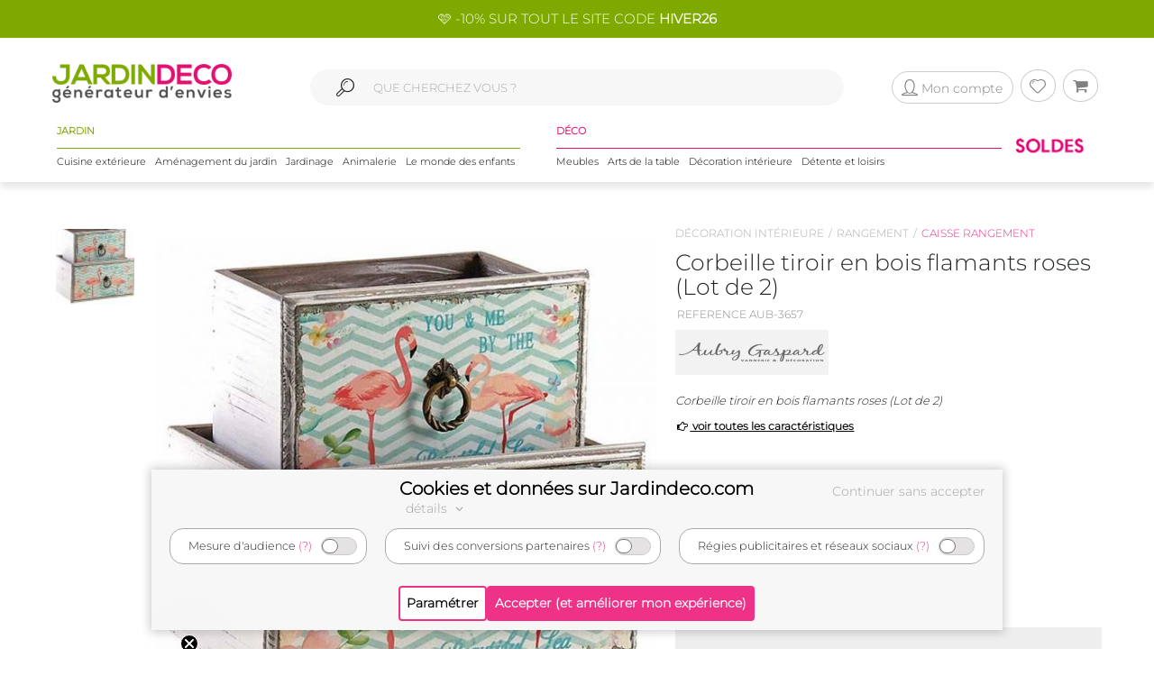

--- FILE ---
content_type: text/html; charset=UTF-8
request_url: https://www.jardindeco.com/corbeille-tiroir-en-bois-flamants-roses-lot-de-2--F-631,28925
body_size: 14497
content:
<!DOCTYPE HTML "http://www.w3.org/MarkUp/DTD/xhtml-rdfa-1.dtd">
<html class="no-js" >
<head>
	<style>img { visibility:hidden } .owl-item, .single_item {	max-width:250px; max-height:250px; visibility:hidden; }</style>
	<meta http-equiv="Content-Type" content="text/html; charset=utf-8" />
	<meta http-equiv="Content-Language" content="fr" />
	<link href="https://plus.google.com/+Jardindeco-boutique" rel="publisher" />
	
  
	<link rel="dns-prefetch" href="//fonts.gstatic.com"><link href="//fonts.gstatic.com" rel="preconnect" crossorigin><meta http-equiv="x-ua-compatible" content="ie=edge"><meta name="viewport" content="width=device-width, initial-scale=1.0, minimum-scale=1.0"><link rel="shortcut icon" type="image/x-icon" href="/assets/img/logoUrl.png"><title>Corbeille tiroir en bois flamants roses (lot de 2)</title><script type="application/ld+json">
		{
		 "@context": "http://schema.org",
		 "@type": "BreadcrumbList",
		 "itemListElement":
		 [
		   {
			   "@type": "ListItem",
			   "position": 1,
			   "item":
			   {
				"@id": "/decoration-interieure-C1-191",
				"name": "Décoration intérieure"
				}
		   },{
			   "@type": "ListItem",
			   "position": 2,
			   "item":
			   {
				"@id": "/rangement-C2-278",
				"name": "Rangement"
				}
		   },{
			   "@type": "ListItem",
			   "position": 3,
			   "item":
			   {
				"@id": "/caisse-rangement-C3-631",
				"name": "Caisse rangement"
				}
		   } 
		 ]
		}
		</script>
		
<link rel="canonical" href="https://www.jardindeco.com/corbeille-tiroir-en-bois-flamants-roses-lot-de-2--F-631,28925" />
<script type="application/ld+json">
{
  "@context": "http://schema.org",
  "@type": "Product",
  "name": "Corbeille tiroir en bois flamants roses (Lot de 2)",
  "offers": {
	"@type": "Offer",
    "priceCurrency": "EUR",
    "price": "25.90", 
    "itemCondition": "http://schema.org/NewCondition",
	"availability": "http://schema.org/OutOfStock"
  },
   "description": "Corbeille tiroir en bois flamants roses (Lot de 2)",   
   "brand": "AUBRY GASPARD", 
   "image": "https://www.jardindeco.com/data/img/produits/full/Corbeille-tiroir-bois-flamants-roses-Lot-blanc.jpg", 
   "gtin13": "3238920797053", 
  
  "sku": "28925" 
}
</script>

								<meta property="og:locale" content="fr-FR"/>
								<meta property="og:image" content="https://www.jardindeco.com/data/img/produits/thumbs/400_400_wbg/Corbeille-tiroir-bois-flamants-roses-Lot-blanc.jpg" />
								<meta property="og:title" content=""/>
								<meta property="fb:app_id" content="484401955886777"/>
								<meta property="og:site_name" content="Jardindeco.com"/>
<meta name="description" content="Pour seulement 25.90 € livré en 2 jours. Caisse rangement > Corbeille tiroir en bois flamants roses (lot de 2) sur Jardindeco.com" />
<link rel="stylesheet" href="/assets/css/styles.css?v=23" type="text/css">
<link rel="stylesheet" href="/assets/css/photoswipe/photoswipe.css?v=2" type="text/css">
<script type="text/javascript"  src="/assets/js/jd/site/fiche.js?v=16"></script>
<script type="text/javascript"  src="/assets/js/template/photoswipe.min.js"></script>

	<!--[if lte IE 9]>
		<script src="https://oss.maxcdn.com/libs/html5shiv/3.7.0/html5shiv.js"></script>
		<script src="https://oss.maxcdn.com/libs/respond.js/1.4.2/respond.min.js"></script> 
		<![endif]-->
		<!--[if lte IE 11]>
		<script src="https://cdn.jsdelivr.net/npm/css-vars-ponyfill@2"></script>
		<![endif]-->
		
		<script type="application/ld+json">
			[
			{
				"@context": "http://schema.org",
				"@type": "WebSite",
				"url": "https://www.jardindeco.com",
				"potentialAction": {
					"@type": "SearchAction",
					"target": "https://www.jardindeco.com/Recherche/{search_term_string}",
					"query-input": "required name=search_term_string"
				}
			},
			{
				"@context": "http://schema.org",
				"@type": "Organization",
				"url": "https://www.jardindeco.com",
				"contactPoint": [
				{ "@type": "ContactPoint",
				"telephone": "+33-9-75-17-17-39",
				"contactType": "customer service"
			}
			],
			"logo": "http://www.jardindeco.com/assets/img/logo_square.png"
		},
		{
			"@context": "http://schema.org",
			"@type": "Person",
			"name": "Jardindeco",
			"url": "https://www.jardindeco.com",
			"sameAs": [
			"https://www.facebook.com/Jardindeco/",
			"https://www.pinterest.fr/jardindeco/",
			"https://www.instagram.com/jardindeco/",
			"https://www.youtube.com/user/JardindecoCom"
			]
		}
		]
	</script> 
	<!-- Start of jardindeco Zendesk Widget script -->

	<!-- End of jardindeco Zendesk Widget script -->
	<script async type="text/javascript" src="https://static.klaviyo.com/onsite/js/klaviyo.js?company_id=WdbnKx"></script>
</head>
<body class="fiche_page">
	<div id="fixbounce" class="fixbounce">
		<div class="header">
    <div class="header-promot">
        <p><a class="nolinkdeco hovergrey mr-1" href="/Reduction-Code-Promo-Jardindeco-LP-114?widget=mea-offres-en-cours" >🩷 -10% SUR TOUT LE SITE CODE <b>HIVER26</b></a></p>
    </div>

    <div class="container">
        <div class="main-menu row align-items-center">
            <div class="order-xl-1 col-xl-3 col-xs-7 col-6">
                <div class="header-btns pt2 show-xl justify-content-start">
                    <i class="icon icon-menu-1 mobilemenuopener show-xl"></i>
					
						<a class="jd-logo" href="/">
							<img class="show-xs" src="/assets/img/jardindeco-logo-new.png" alt="Jardindeco"/>
						</a>
						<a class="jd-logo" href="/">
							<img class="hidden-xs" src="/assets/img/jardindeco-logo-new.png"/>
						</a>
					
                </div>
				<div class="foldable-logo hidden-xl">
					<i class="icon-menu-1"></i> 
					<i class="icon-cancel"></i>
					<a class="jd-logo" href="/">
						<div class="jd-logo-wrapper">
							<img class="folded" src="/assets/img/jardindeco-logo-new.png"/>
						</div>
					</a>
				</div>
            </div>
            <div class="order-xl-3 col-xl-3 col-xs-5 col-6 right-part">
                <div class="header-btns txt-r justify-content-end"> 
					<div class="account-btn">
						<a href="/MonCompte" rel="nofollow">
							<i class="btn btncompte icon-user circled-gray"><p>Mon compte</p> </i>
						
						</a>
						<span id="userlgpopupzone">
							<div class="cart-sub"> 
	<div class="login-widget">
		<div class="login-header">Se connecter</div>
		<div class="login-message">Connectez-vous pour suivre vos commandes</div>
		
		<form action="#">
			<fieldset>
				<span>Email *</span>
				<input id="popuplogin-email" type="text" style="width:100%">
			</fieldset>
			<fieldset>
				<span>Mot de passe *</span>
				<input id="popuplogin-pass" type="password" style="width:100%">
			</fieldset>
		</form> 
	</div>
	<div class="btn-mini-cart inline-lists">
		<a href="#" onclick="jdly.doLogin($('#popuplogin-email').val(), $('#popuplogin-pass').val(),doLoginSuccess, doLoginFail); return false;" class="" title="Connection">
			<div class="button-div gray-dark">Se connecter</div>
		</a>
		<a href="/MonCompte?createaccount=step1" title="S'inscrire">
			<div class="button-div gray-dark">
				S'inscrire
			</div>
		</a>
	</div>
</div>

<script> 
	
	function doLoginSuccess(htmlreplacement, isAdmin) {
		$('#userlgpopupzone').html(htmlreplacement);
		if (isAdmin) {
			jdly.reloadUrlWithParams(window.location.pathname);
		}
	}
	
	function doLoginFail() {
		jModal.alert("Mauvais email ou mot de passe", function() { 
			jdly.reloadUrlWithParams('/MonCompte');
		});
	}
	
</script> 
						</span>
					</div>
					<div class="wish-btn">
						<a href="/MaListeDeSouhaits" rel="nofollow">
							 <i class="btn icon-heart circled-gray"></i> 
						</a> 						
					</div>
					<div class="cart-btn">
						<a href="/Panier" rel="nofollow">  
							<i class="btn icon-basket circled-gray"></i>  
							  
							<div class="hide cart-count txt-c "> 
								<strong id="minicart-totalqty">0</strong> 
							</div>
							
						</a> 
						<div class="cart-sub">
							<div class="all_carts_item">
								  
							</div>
							<div class="minicart_total_checkout">                                        
								Total commande<span><span class="amount" id="minicart-totalarticles">0</span><span class="amount"> €</span></span>     
							</div>
							<div class="minicart_total_checkout shipping-charge"> 
								<span><span style="text-align:right; font-size:1em">+ Port <span id="minicart-fdp">0 €</span></span></span>                         
							</div>
							<div class="btn-mini-cart inline-lists">
								<a class="" href="/Panier">
									<div class="button-div gray">
										Voir mon panier
									</div>
								</a>
								<!-- <a title="Checkout" class="" href="/Connexion"> -->
								<a title="Checkout" class="" href="/Connexion">
									<div class="button-div gray-dark">
										Commander
									</div>
								</a>
							</div>
						</div>						
					</div>
                </div>
            </div>
			<div class="mobile-search order-xl-2 col-xl-6 col-12"> 
				<!-- <i class="icon-search"> </i> -->
				<i class="icon-search"> </i> 
				<input id="inpsearchmobile" autocomplete="off" type="text"
				placeholder="" />
			</div>
        </div>
		<div class="category-menu row justify-content-around hidden-xl">
			<!-- MENU SOLDES HIVER -->

			 <!-- <div class="menu-spe col-auto menu-spe__op-spe menu-spe--soldes-hiver" style="padding : 0;">

				<a class="mainmenu-spe " href="/Evenements/1-soldes?utm_source=site&utm_medium=visio&utm_campaign=ev24-6"><img src="/data/img/categories/menu/bouton-soldes-hiver-2024.png" alt="Soldes d'hiver 2024" /></a>
			</div>  -->
			<!-- MENU SOLDES HIVER -->
			<!-- MENU SOLDES ÉTÉ -->
			<!--<div class="menu-spe col-auto menu-spe__op-spe menu-spe--soldes-été">
				<a class="mainmenu-spe " href="/Evenements/1-soldes?utm_source=site&utm_medium=visio&utm_campaign=ev23-19"><img src="/data/img/categories/menu/bouton-soldes-hiver-2023-ete.png" alt="Soldes d'été 2023" /></a>
			</div>-->
			<!-- MENU SOLDES ÉTÉ -->
			<!-- MENU MOIS DES BONNES AFFAIRES -->
			 <!-- <div class="menu-spe col-auto menu-spe__op-spe menu-spe__10">
				<a class="mainmenu-spe mainmenu-spe-start" href="/Evenements/136-black-friday-week-sur-jardindeco?utm_source=site&utm_medium=visio&utm_campaign=ev23-32"><img src="/data/img/categories/menu/bouton-black-friday-menu.png" alt="Le mois des bonnes affaires" /></a>
			</div> -->
			<!-- MENU MOIS DES BONNES AFFAIRES -->
			<div class="jardinpart">
				<div class="titlepart">
					<span>JARDIN</span>
				</div>

				<div class="menus">	
					<div class="menu-c1 col-auto">
						<a class="mainmenu-c1" c1id="3" href="/cuisine-exterieure-C1-3">Cuisine extérieure</a>
					</div>
					<div class="menu-c1 col-auto">
						<a class="mainmenu-c1" c1id="5" href="/amenagement-jardin-C1-5">Aménagement du jardin</a>				
					</div>
					<div class="menu-c1 col-auto">
						<a class="mainmenu-c1" c1id="109"  href="/jardinage-C1-109">Jardinage</a>				
					</div>
					<div class="menu-c1 col-auto">
						<a class="mainmenu-c1" c1id="234"  href="/animalerie-C1-234">Animalerie</a> 				
					</div>
					<div class="menu-c1 col-auto">
						<a class="mainmenu-c1" c1id="276"  href="/le-monde-des-enfants-C1-276">Le monde des enfants</a>
					</div>
				</div>
			</div>
			<div class="decopart">
				<div class="titlepart">
					<span>DÉCO</span>
				</div>
				<div class="menus">	
					<div class="menu-c1 col-auto">
						<a class="mainmenu-c1" c1id="76"  href="/meubles-C1-76">Meubles</a>				
					</div>
					<div class="menu-c1 col-auto">
						<a class="mainmenu-c1" c1id="162"  href="/arts-de-la-table-C1-162">Arts de la table</a>				
					</div>
					<div class="menu-c1 col-auto">
						<a class="mainmenu-c1" c1id="191"  href="/decoration-interieure-C1-191">Décoration intérieure</a>				
					</div>
					<div class="menu-c1 col-auto">
						<a class="mainmenu-c1" c1id="214"  href="/detente-et-loisirs-C1-214">Détente et loisirs</a>				
					</div>
				</div>
			</div>
			<!-- VENTES FLASH 
				# 1 elements mettre le menu-spe__20
				# 2 elements mettre le menu-spe__10
			-->
			
			<!-- <div class="menu-spe col-auto menu-spe__20 menu-spe__end hidden-xxl">
				<img src="/assets/img/icones/menu/chrono.png" alt="ventes flash" />
				
					<a class="mainmenu-spe mainmenu-spe__end" href="/Ventes-Flash"><span> Ventes Flash </span><br> (Jusqu'à -50%)</span></a>
				
			</div> -->
			<!-- <div class="menu-spe col-auto menu-spe__10 menu-spe__end hidden-xxl"> 
				<img src="/assets/img/icones/menu/chrono.png" alt="ventes flash" />				
				<a class="mainmenu-spe mainmenu-spe__end" href="/Ventes-Flash?widget=mea-ventes-flash"><span> Ventes Flash </span><br> (Jusqu'à -50%)</span></a>				
			</div> -->
			<!-- <div class="menu-spe col-auto menu-spe__op-spe menu-spe--black-friday menu-spe--noel">
				<a class="mainmenu-spe " href="/Evenements/136-black-friday-week-sur-jardindeco?widget=mea-black-Friday"><img src="/assets/img/icones/menu/bouton-black-friday-25.webp" alt="Black Friday Week" /></a>
			</div> -->
			<!-- MENU NOËL -->
			<!-- <div class="menu-spe col-auto menu-spe__op-spe menu-spe--noel">
				<a class="mainmenu-spe " href="/liste-de-noel-toutes-nos-idees-cadeaux-C1-725?utm_source=site&utm_medium=mea-menu&utm_campaign=ev24-36"><img src="/data/img/categories/menu/bouton-noel-menu-24.png" alt="Noël 2024" /></a>
			</div> -->
			<!-- MENU NOËL -->
			 <!-- MENU SOLDES HIVER
			 <div class="menu-spe col-auto menu-spe__op-spe menu-spe--soldes-hiver" style="padding : 0;">
				<a class="mainmenu-spe " href="/Evenements/1-soldes?widget=mea-soldes"><img src="/data/img/categories/menu/bouton-soldes-ete-menu-25.png" alt="Soldes d'été 2025" style="height: 40px;" /></a>
			</div> -->
			<!-- MENU SOLDES HIVER -->
			 <!-- MENU SOLDES HIVER 2026 -->
			 <div class="menu-spe col-auto menu-spe__op-spe menu-spe--soldes-hiver" style="padding : 0;">
				<a class="mainmenu-spe " href="/Evenements/1-soldes?widget=mea-soldes"><img src="/data/img/categories/menu/bouton-soldes-hiver-menu-26.png" alt="Soldes d'hiver 2026" style="height: 40px;" /></a>
			</div>
			<!-- MENU SOLDES HIVER 2026 -->

			<div class="mainmenu_subpanel" id="mainmenu_subpanel">
				<div id="mainmenu_subpanel_colleft">
				</div>
				<div id="mainmenu_subpanel_colright">
				</div>
				
				<div id="mainmenu_subpanel_img">
				</div>
			</div>
		</div>
    </div>
</div>
<div class="header__shadow"></div> 
		<span id="mc_page"> 	<script>
		window.globalvars = window.globalvars || {};
		window.globalvars.ficheprod = 28925;
	</script>
  
	<!--PRODUCT CATEGORY START -->
	 <div class="blog_right_sidebar_area product_category product_left">
		<div class="container">
			<!--<div class="row">
				<div class="col-lg-12 col-md-12 col-sm-12 " style="text-align:right;margin-bottom:10px;"> 
					
				</div>
			</div>-->
			<div class="row">
					<div class="col-lg-12 col-md-12 col-sm-12 ">						
						<div class="row product_gallery_img">
							<div class="col-lg-7 col-md-7 ">
								<div class="breadcrumbprod flatbread show-md pb20">
									<a style="display:inline;" href="/decoration-interieure-C1-191">Décoration intérieure</a><a style="display:inline;" href="/rangement-C2-278">Rangement</a><a class="active" style="display:inline;" href="/caisse-rangement-C3-631">Caisse rangement</a>
								</div>  
									<div class="row">
	<div class="col-lg-2 col-md-2 " id="thumbgallery" > 
		 <div class="thumbgallerydiv">
			 <div  class="divlessthumbs divopacity hide "  style="top:0px;"></div>
			 <div class="divlessthumbs hide  divarrow divarrowup" style="top:0px;"><i class="icon-up-dir"></i></div>
			  
			 <div class="thumbscontainer"><div class="thumbnail-gallery__thumbnail-wrapper">
    <img class="select thumbfiche   active  " idx="0"  src="/data/img/produits/thumbs/90_78_wbg/Corbeille-tiroir-bois-flamants-roses-Lot-blanc.jpg" bigw="850" bigh="801" bigsrc="/data/img/produits/full/Corbeille-tiroir-bois-flamants-roses-Lot-blanc.jpg" alt="Corbeille tiroir en bois flamants roses (Lot de 2)"/>
</div></div>
			
			<div  class="divmorethumbs hide divopacity"  style="bottom:0px;"></div>
			<div class="divmorethumbs hide  divarrow divarrowdown" style="bottom:0px;"><i class="icon-down-dir"></i></div>	 
		 </div>
	</div>
	<div class="col-lg-10 col-md-10" style="text-align:center" id="gallery_imgs" >
		<img onclick="fichePhotosFS(0);" class="bigficheimg " src="/data/img/produits/thumbs/600_600_wbg/Corbeille-tiroir-bois-flamants-roses-Lot-blanc.jpg" alt="Corbeille tiroir en bois flamants roses (Lot de 2)" /> 
	</div>
</div>
									   	<div class="social_icons">
                                            <div class="row">
                                                <div class="col-sm-5 col-4 txt-c">  
													<ul>
														<li class="meta-author sifdin"><a href="#" class="nolinkdeco" onclick="jdly.addToWishlist(28925, this); return false;"><i  class="icon-heart-o padd" ></i><span class="lblfavoris hidden-xs">Ajouter aux favoris<span></a></li>
														<li class="hidden-xs meta-author" style="visibility:hidden"><a href="mailto:?&subject=&body=Corbeille+tiroir+en+bois+flamants+roses+%28Lot+de+2%29+sur+jardindeco.com" class="nolinkdeco"> <i class="icon-mail  padd"></i><span class="lblfavoris">Envoyer a un ami</span></a></li>
													</ul>
                                                </div>
                                                <div class="col-sm-7 col-8 txt-r">
                                                    <a target="_blank" rel="nofollow" href="https://www.facebook.com/dialog/feed?app_id=484401955886777&link=https%3A%2F%2Fwww.jardindeco.com%2Fcorbeille-tiroir-en-bois-flamants-roses-lot-de-2--F-631%2C28925&picture=https%3A%2F%2Fwww.jardindeco.com%2Fdata%2Fimg%2Fproduits%2Ffull%2FCorbeille-tiroir-bois-flamants-roses-Lot-blanc.jpg&name=Corbeille+tiroir+en+bois+flamants+roses+%28Lot+de+2%29+sur+jardindeco.com&caption=&description=&redirect_uri=https%3A%2F%2Fwww.jardindeco.com%2Fcorbeille-tiroir-en-bois-flamants-roses-lot-de-2--F-631%2C28925"><i class="icon-facebook"></i></a>
                                                    <a  target="_blank" rel="nofollow noopener" href="https://twitter.com/intent/tweet/?url=https%3A%2F%2Fwww.jardindeco.com%2Fcorbeille-tiroir-en-bois-flamants-roses-lot-de-2--F-631%2C28925&text=Corbeille+tiroir+en+bois+flamants+roses+%28Lot+de+2%29+sur+jardindeco.com&via=jardindeco"><i class="icon-twitter"></i></a>
                                                    <a target="_blank" rel="nofollow noopener" href="https://www.pinterest.com/pin/create/bookmarklet/?url=https%3A%2F%2Fwww.jardindeco.com%2Fcorbeille-tiroir-en-bois-flamants-roses-lot-de-2--F-631%2C28925&media=https%3A%2F%2Fwww.jardindeco.com%2Fdata%2Fimg%2Fproduits%2Ffull%2FCorbeille-tiroir-bois-flamants-roses-Lot-blanc.jpg&is_video=false&description=Corbeille+tiroir+en+bois+flamants+roses+%28Lot+de+2%29+sur+jardindeco.com"><i class="icon-pinterest-circled"></i></a>
                                                  </div>
                                            </div>
										</div>
										
								</div>	
								<div class="col-lg-5 col-md-5 ">
									<div class="breadcrumbprod flatbread hidden-md">
										<a style="display:inline;" href="/decoration-interieure-C1-191">Décoration intérieure</a><a style="display:inline;" href="/rangement-C2-278">Rangement</a><a class="active" style="display:inline;" href="/caisse-rangement-C3-631">Caisse rangement</a>
									</div>
					
									<div class="product_info product_info_fiche_prod">  
										<div class="info">
											<h1><p class="name" id="fnom">Corbeille tiroir en bois flamants roses (Lot de 2)</p></h1>
											<p class="nameref" id="fref">REFERENCE AUB-3657</p>
											<div class="marque__logo marque__logo--fiche-produit mt10 mb10">
    <a href="/Marques/4-Aubry-Gaspard">
        <img alt="AUBRY GASPARD marque en vente sur Jardindeco, spécialiste de la déco du jardin !" src="/data/img/fournisseurs/thumbs/170_85_png/logo-aubry-gaspard-1.png">  &nbsp;
    </a>
</div>
											<div class="namem" id="fdesccourte">Corbeille tiroir en bois flamants roses (Lot de 2)</div>
											<a class="caracteristics-anchor" href="#tab_caracs"><i class="icon-right-hand"></i> voir toutes les caractéristiques</a>
											<div class="rating_wrapper" style="">
											 <p>
												<a href="#avis" style="text-decoration:none"></a> <a href="#avis"><span class="prodratinginfos"></span></a>
											 </p>
											</div>
											<div class="tags_wrapper"><div class="fiche__tag tag-vignette-lightgrey">
    Épuisé
</div><div class="fiche__tag tag-vignette-grey">
    Lot de 2
</div></div>
											<div class="fiche__prices">
												<div id="fprixbarre" class="prix-barre"></div> 
												<div class="pricefiche">
													<div class="amount " id="fprixttc">25,90 €</div>
													<div id="fecotaxe" class="hide ecotaxe">dont  € d'écotaxe</div>
													
												</div>
												<div id="deee" class="hide deee">Montant HT DEEE :   €</div>
											</div>
											<div class="economie hide">Vous réalisez une économie de <span id="montanteconomie"></span> €</div>
									   </div>
									   <div  class="info">
											
									   </div>
									   
									   <div class="sort_section  "> 
											<div class="quantity">
												<span  style="display:none" id="qty_fichepro_addpan_container" >
													<input   autocomplete="off" type="text" size="8"  min="1" max="1" autocomplete="off" id="qty_fichepro_addpan" class="input-text qty text" title="Qty" value="1">
												</span>
												<div class="submit_crt">
													<input id="uptcartbtn" type="submit" data-fid="28925" class="update_cart resa_epuise" value="Etre averti du réassort" onclick="var qty=$('#qty_fichepro_addpan').val(); $(this).hasClass('resa_epuise') ? jdly.reservation($(this).data('fid'), this) : cart.addProduct($(this).data('fid'), qty, this); return false;">
												</div>
											</div>
										</div>
										
										<div class="options__link    hide "> 
											<div class="options__label">Vendu en option de</div>
											<div class="options__main-product-link">
												
											</div>
										</div>

										<div class="jardindeco_stat_icons">
                                            
											<!-- ********   icons added here   ******** -->
											<div class="row roundtagswrapper" style="padding: 0 20px; margin-top: -10px;">
												
											</div>

										</div>
										
										<div class="product_infosliv" id="finfoslivraisons">
											
										</div>
										
								    </div>
							    </div>	
								</script><div class="socialez-carrousel-widget" socialez-product-id="AUB-3657" socialez-max-vignette="10" ></div>
						</div>
						<div class="row">
							 <!--PRODUCT TAB COLLECTION AREA   START -->
<div class="tab_collection_area product_tab  ">
	<div class='tab-container maintabcontainer'>
	<div class="anchor-tag" id="tab_caracs"></div>
	 <ul class="etabs ">
		<li class='tab4 fichetabs active'>
<h2 style="display: inline;">
 Caractéristiques
</h2>
</li> 
	 </ul>
	 <div class='panel-container'> 
		<div class="pctc" >	
			<div class="tbl_caracs"><div class="tbl_caracs_trth"><div class="tbl_caracs_th" colspan="2">Aspect</div></div><div class="tbl_caracs_tr"><div class="tbl_caracs_td tbl_caracs_tdlbl">Finitions</div><div class="tbl_caracs_td tbl_caracs_tdval">Effet vieilli</div></div><div class="tbl_caracs_tr"><div class="tbl_caracs_td tbl_caracs_tdlbl">Matériau principal</div><div class="tbl_caracs_td tbl_caracs_tdval">Bois</div></div><div class="tbl_caracs_tr"><div class="tbl_caracs_td tbl_caracs_tdlbl">Matériaux secondaires</div><div class="tbl_caracs_td tbl_caracs_tdval"><ul><li>Plastique (doublure)</li><li>Métal (poignées)</li></ul></div></div><div class="tbl_caracs_trth"><div class="tbl_caracs_th" colspan="2">Dimensions</div></div><div class="tbl_caracs_tr"><div class="tbl_caracs_td tbl_caracs_tdlbl">Dimensions du petit modèle</div><div class="tbl_caracs_td tbl_caracs_tdval">24 x 15 x 14.5 (L x P x H)</div></div><div class="tbl_caracs_tr"><div class="tbl_caracs_td tbl_caracs_tdlbl">Hauteur (en cm)</div><div class="tbl_caracs_td tbl_caracs_tdval">16</div></div><div class="tbl_caracs_tr"><div class="tbl_caracs_td tbl_caracs_tdlbl">Longueur (en cm)</div><div class="tbl_caracs_td tbl_caracs_tdval">29</div></div><div class="tbl_caracs_tr"><div class="tbl_caracs_td tbl_caracs_tdlbl">Profondeur (en cm)</div><div class="tbl_caracs_td tbl_caracs_tdval">20</div></div><div class="tbl_caracs_trth"><div class="tbl_caracs_th" colspan="2">Autres caractéristiques</div></div><div class="tbl_caracs_tr"><div class="tbl_caracs_td tbl_caracs_tdlbl">Composition</div><div class="tbl_caracs_td tbl_caracs_tdval">Lot de 2 corbeilles tiroirs de tailles différentes</div></div><div class="tbl_caracs_tr"><div class="tbl_caracs_td tbl_caracs_tdlbl">Poids (en kg)</div><div class="tbl_caracs_td tbl_caracs_tdval">1,14</div></div><div class="tbl_caracs_trth"><div class="tbl_caracs_th" colspan="2">Garantie</div></div><div class="tbl_caracs_tr"><div class="tbl_caracs_td tbl_caracs_tdlbl">Durée (année) </div><div class="tbl_caracs_td tbl_caracs_tdval">2 ans</div></div></div> 
		</div> 
	 </div>
</div><div class='tab-container collapse__tab maintabcontainer tabdescription'>
	<div class="anchor-tag" id="description"></div>
	 <ul class="etabs ">
		<li class='tab4 fichetabs active'>
<h2 style="display: inline;">
 Description
</h2>
</li> 
	 </ul>
	 <div class="collapse__button">
		<i class="icon-eye"></i>
		<div class="collapse__label">
			Cliquez pour voir
		</div>
	 </div>
	 <div class='panel-container'> 
		<div class="pctc hide" >	
			<div class="descriptionhtmllongue">Un air vintage s&rsquo;invite chez vous avec ces corbeilles tiroir en bois flamants roses. Plac&eacute;es sur des &eacute;tag&egrave;res ou &agrave; m&ecirc;me le sol, elles accueilleront toutes vos affaires. Qui plus est, une poign&eacute;e en m&eacute;tal vous permet de les tirer ais&eacute;ment vers vous. Fabriqu&eacute;es en bois avec une doublure en plastique, elles sont tr&egrave;s robustes.</div> 
		</div> 
	 </div>
</div><div class='tab-container '>
	<div class="anchor-tag" id="prod_associes"></div>
	 <ul class="etabs ">
		<li class='tab4 fichetabs active'>
<h2 style="display: inline;">
 Produits associés
</h2>
</li> 
	 </ul>
	 <div class='panel-container'> 
		<div class="pctc" >	
			 
		</div> 
	 </div>
</div>
</div>
<!--PRODUCT TAB COLLECTION AREA  END -->
						</div>
				   </div>	
			</div>	
	    </div>	
	</div>	
	<div class="new-collasion_area">
	<div class="container">
		<div class="row row-eq-height">
			<div class="col-lg-12 col-md-12 col-sm-12">
				<div> 
					<div class="widget__wrapper admin-widget__editable widget__wrapper--crossell4" data-widgetID="3" data-configID="9">
    <!--TAB COLLECTION AREA  START -->
<div class="tab_collection_area mt10 mb10">
	<div class="container">
		<div class="row">
			<div class="col-lg-12 col-md-12 col-sm-12">
				<div class='tab-container'>
					 <ul class='etabs' style="text-align: center;">
					   <li class='tab hide '><a href="#" style="">noproduct <span class="hidden-xs">|</span><span class="titleexpand"></span></a><p class="smalltitle hidden-xs"></p></li>

					 </ul>

					 <div class='panel-container'>
						<!-- first_collection -->
						  <div>	
								<div class = 'short-width-slider'>
									<div class="slider1"> 
										
									</div>
								</div>
						  </div>
					 </div>
				</div>
			</div>
		</div>
	</div>
</div>
<!--TAB COLLECTION AREA  END -->
</div>
				</div> 
				<div>
					<div class="widget__wrapper admin-widget__editable widget__wrapper--crossell4" data-widgetID="3" data-configID="10">
    <!--TAB COLLECTION AREA  START -->
<div class="tab_collection_area mt10 mb10">
	<div class="container">
		<div class="row">
			<div class="col-lg-12 col-md-12 col-sm-12">
				<div class='tab-container'>
					 <ul class='etabs' style="text-align: center;">
					   <li class='tab tab3 '><a href="#" style="pointer-events: none;cursor:default;">Produits similaires <span class="hidden-xs">|</span><span class="titleexpand">Ces produits pourraient vous intéresser</span></a><p class="smalltitle hidden-xs"></p></li>

					 </ul>

					 <div class='panel-container'>
						<!-- first_collection -->
						  <div>	
								<div class = 'short-width-slider'>
									<div class="slider1"> 
										<div class="miniprod" fid="23464" > 
	<div class="single_item"> 
		<div class="item indexitem">  
			<a href="/caisse-de-rangement-en-bois-avec-ardoise-39-x-29-x-20-cm-F-0,23464?widget=all-similar">
				
				<div class="product_img">
					<img class="imgfirst" src="/data/img/produits/thumbs/400_310_wbg/Caisse-rangement-bois-ardoise-Longueur-02.jpg"  onerror="this.src='/assets/img/jd_missing.jpg'" alt="Caisse de rangement en bois avec ardoise (39 x 29 x 20 cm)" >
					 <img class="imgscnd" src="/data/img/produits/thumbs/400_310_wbg/Caisse-rangement-bois-ardoise-Longueur-blanc.jpg"  onerror="this.src='/assets/img/jd_missing.jpg'" alt="Caisse de rangement en bois avec ardoise (39 x 29 x 20 cm)"> 
					 					<!-- <img src="/data/img/produits/thumbs/400_310_wbg/" onerror="this.src='/assets/img/jd_missing.jpg'" alt="Caisse de rangement en bois avec ardoise (39 x 29 x 20 cm)" width="282" height="219" /> -->
					<div class="taghorizontal tag-vignette-orange  ">-35%</div>

				</div>  
			</a>
		</div> 
		<!-- product info -->
		<div class="info" style="text-align:center">
			
			<p class="name line-clamp"><a href="/caisse-de-rangement-en-bois-avec-ardoise-39-x-29-x-20-cm-F-0,23464?widget=all-similar">Caisse de rangement en bois avec ardoise (39 x 29 x 20 cm)</a></p>
			
			<div class="old-price">
    <span class="amount nrb">29,90 €</span>
</div>
			<span class="price pricenearstars"><span class="amount">19,44 €</span></span> 
			   
  <span class="stars starssmall">
	<span class="star  on    half "></span>
	<span class="star  on    half "></span>
	<span class="star  on    half "></span>
	<span class="star    half "></span>
	<span class="star   "></span>
  </span>
     <span class="incaseofnostar starssmall"> </span>
		</div>
		
		
	   
	</div> 
</div><div class="miniprod" fid="26895" > 
	<div class="single_item"> 
		<div class="item indexitem">  
			<a href="/caisse-de-rangement-en-pin-brut-lot-de-3--F-631,26895?widget=all-similar">
				
				<div class="product_img">
					<img class="imgfirst" src="/data/img/produits/thumbs/400_310_wbg/Caisse-rangement-pin-brut-Lot-blanc-04.jpg"  onerror="this.src='/assets/img/jd_missing.jpg'" alt="Caisse de rangement en pin brut (Lot de 3)" >
					 <img class="imgscnd" src="/data/img/produits/thumbs/400_310_wbg/Caisse-rangement-pin-brut-Lot-04.jpg"  onerror="this.src='/assets/img/jd_missing.jpg'" alt="Caisse de rangement en pin brut (Lot de 3)"> 
					 					<!-- <img src="/data/img/produits/thumbs/400_310_wbg/" onerror="this.src='/assets/img/jd_missing.jpg'" alt="Caisse de rangement en pin brut (Lot de 3)" width="282" height="219" /> -->
					<div class="taghorizontal   notag"> </div>

				</div>  
			</a>
		</div> 
		<!-- product info -->
		<div class="info" style="text-align:center">
			
			<p class="name line-clamp"><a href="/caisse-de-rangement-en-pin-brut-lot-de-3--F-631,26895?widget=all-similar">Caisse de rangement en pin brut (Lot de 3)</a></p>
			
			
			<span class="price pricenearstars"><span class="amount">39,90 €</span></span> 
			 <span class="incaseofnostar starssmall"> </span>
		</div>
		
		<div class="inner slodout" style="background-color:#2D2D2D!important;">
  <div class="inner-text" >Lot de 3</div>
</div>
 
	   
	</div> 
</div><div class="miniprod" fid="27744" > 
	<div class="single_item"> 
		<div class="item indexitem">  
			<a href="/caisse-de-rangement-sur-roulettes-evolution-lot-de-3--F-631,27744?widget=all-similar">
				
				<div class="product_img">
					<img class="imgfirst" src="/data/img/produits/thumbs/400_310_wbg/Caisse-rangement-roulettes-Evolution-Lot-blanc-06.jpg"  onerror="this.src='/assets/img/jd_missing.jpg'" alt="Caisse de rangement sur roulettes Evolution (Lot de 3)" >
					 <img class="imgscnd" src="/data/img/produits/thumbs/400_310_wbg/Caisse-rangement-roulettes-Evolution-Lot-07.jpg"  onerror="this.src='/assets/img/jd_missing.jpg'" alt="Caisse de rangement sur roulettes Evolution (Lot de 3)"> 
					 					<!-- <img src="/data/img/produits/thumbs/400_310_wbg/" onerror="this.src='/assets/img/jd_missing.jpg'" alt="Caisse de rangement sur roulettes Evolution (Lot de 3)" width="282" height="219" /> -->
					<div class="taghorizontal tag-vignette-gold  ">Top ventes</div>

				</div>  
			</a>
		</div> 
		<!-- product info -->
		<div class="info" style="text-align:center">
			
			<p class="name line-clamp"><a href="/caisse-de-rangement-sur-roulettes-evolution-lot-de-3--F-631,27744?widget=all-similar">Caisse de rangement sur roulettes Evolution (Lot de 3)</a></p>
			
			
			<span class="price pricenearstars"><span class="amount">64,90 €</span></span> 
			 <span class="incaseofnostar starssmall"> </span>
		</div>
		
		<div class="inner slodout" style="background-color:#2D2D2D!important;">
  <div class="inner-text" >Lot de 3</div>
</div>
 
	   
	</div> 
</div><div class="miniprod" fid="30089" > 
	<div class="single_item"> 
		<div class="item indexitem">  
			<a href="/caisse-en-bois-brut-de-rangement-30-x-20-x-6-cm-F-631,30089?widget=all-similar">
				
				<div class="product_img">
					<img class="imgfirst" src="/data/img/produits/thumbs/400_310_wbg/Caisse-bois-brut-rangement-blanc-03.jpg"  onerror="this.src='/assets/img/jd_missing.jpg'" alt="Caisse en bois brut de rangement (30 x 20 x 6 cm)" >
					 <img class="imgscnd" src="/data/img/produits/thumbs/400_310_wbg/Caisse-bois-brut-rangement-08.jpg"  onerror="this.src='/assets/img/jd_missing.jpg'" alt="Caisse en bois brut de rangement (30 x 20 x 6 cm)"> 
					 					<!-- <img src="/data/img/produits/thumbs/400_310_wbg/" onerror="this.src='/assets/img/jd_missing.jpg'" alt="Caisse en bois brut de rangement (30 x 20 x 6 cm)" width="282" height="219" /> -->
					<div class="taghorizontal   notag"> </div>

				</div>  
			</a>
		</div> 
		<!-- product info -->
		<div class="info" style="text-align:center">
			
			<p class="name line-clamp"><a href="/caisse-en-bois-brut-de-rangement-30-x-20-x-6-cm-F-631,30089?widget=all-similar">Caisse en bois brut de rangement (30 x 20 x 6 cm)</a></p>
			
			
			<span class="price pricenearstars"><span class="amount">9,90 €</span></span> 
			   
  <span class="stars starssmall">
	<span class="star  on    half "></span>
	<span class="star  on    half "></span>
	<span class="star  on    half "></span>
	<span class="star  on    half "></span>
	<span class="star    half "></span>
  </span>
     <span class="incaseofnostar starssmall"> </span>
		</div>
		
		
	   
	</div> 
</div><div class="miniprod" fid="30090" > 
	<div class="single_item"> 
		<div class="item indexitem">  
			<a href="/caisse-en-bois-brut-de-rangement-40-x-30-x-8-cm-F-631,30090?widget=all-similar">
				
				<div class="product_img">
					<img class="imgfirst" src="/data/img/produits/thumbs/400_310_wbg/Caisse-bois-brut-rangement-Taille-blanc-02.jpg"  onerror="this.src='/assets/img/jd_missing.jpg'" alt="Caisse en bois brut de rangement (40 x 30 x 8 cm)" >
					 <img class="imgscnd" src="/data/img/produits/thumbs/400_310_wbg/Caisse-bois-brut-rangement-11.jpg"  onerror="this.src='/assets/img/jd_missing.jpg'" alt="Caisse en bois brut de rangement (40 x 30 x 8 cm)"> 
					 					<!-- <img src="/data/img/produits/thumbs/400_310_wbg/" onerror="this.src='/assets/img/jd_missing.jpg'" alt="Caisse en bois brut de rangement (40 x 30 x 8 cm)" width="282" height="219" /> -->
					<div class="taghorizontal   notag"> </div>

				</div>  
			</a>
		</div> 
		<!-- product info -->
		<div class="info" style="text-align:center">
			
			<p class="name line-clamp"><a href="/caisse-en-bois-brut-de-rangement-40-x-30-x-8-cm-F-631,30090?widget=all-similar">Caisse en bois brut de rangement (40 x 30 x 8 cm)</a></p>
			
			
			<span class="price pricenearstars"><span class="amount">15,90 €</span></span> 
			   
  <span class="stars starssmall">
	<span class="star  on    half "></span>
	<span class="star  on    half "></span>
	<span class="star  on    half "></span>
	<span class="star  on    half "></span>
	<span class="star    half "></span>
  </span>
     <span class="incaseofnostar starssmall"> </span>
		</div>
		
		
	   
	</div> 
</div><div class="miniprod" fid="30710" > 
	<div class="single_item"> 
		<div class="item indexitem">  
			<a href="/caisse-de-rangement-en-pin-massif-home-box-petite-F-631,30710?widget=all-similar">
				
				<div class="product_img">
					<img class="imgfirst" src="/data/img/produits/thumbs/400_310_wbg/Caisse-rangement-pin-massif-Home-box-blanc-04.jpg"  onerror="this.src='/assets/img/jd_missing.jpg'" alt="Caisse de rangement en pin massif Home box (Petite)" >
					 <img class="imgscnd" src="/data/img/produits/thumbs/400_310_wbg/Caisse-rangement-pin-massif-Home-box-06.jpg"  onerror="this.src='/assets/img/jd_missing.jpg'" alt="Caisse de rangement en pin massif Home box (Petite)"> 
					 					<!-- <img src="/data/img/produits/thumbs/400_310_wbg/" onerror="this.src='/assets/img/jd_missing.jpg'" alt="Caisse de rangement en pin massif Home box (Petite)" width="282" height="219" /> -->
					<div class="taghorizontal   notag"> </div>

				</div>  
			</a>
		</div> 
		<!-- product info -->
		<div class="info" style="text-align:center">
			
			<p class="name line-clamp"><a href="/caisse-de-rangement-en-pin-massif-home-box-petite-F-631,30710?widget=all-similar">Caisse de rangement en pin massif Home box (Petite)</a></p>
			
			
			<span class="price pricenearstars"><span class="amount">7,90 €</span></span> 
			   
  <span class="stars starssmall">
	<span class="star  on    half "></span>
	<span class="star  on   "></span>
	<span class="star  on   "></span>
	<span class="star  on   "></span>
	<span class="star  on   "></span>
  </span>
     <span class="incaseofnostar starssmall"> </span>
		</div>
		
		
	   
	</div> 
</div><div class="miniprod" fid="30712" > 
	<div class="single_item"> 
		<div class="item indexitem">  
			<a href="/caisse-en-bois-de-rangement-40-x-30-x-7-cm-F-631,30712?widget=all-similar">
				
				<div class="product_img">
					<img class="imgfirst" src="/data/img/produits/thumbs/400_310_wbg/Caisse-bois-rangement-Taille-blanc-14.jpg"  onerror="this.src='/assets/img/jd_missing.jpg'" alt="Caisse en bois de rangement (40 x 30 x 7 cm)" >
					 <img class="imgscnd" src="/data/img/produits/thumbs/400_310_wbg/Caisse-bois-rangement-Taille-30.jpg"  onerror="this.src='/assets/img/jd_missing.jpg'" alt="Caisse en bois de rangement (40 x 30 x 7 cm)"> 
					 					<!-- <img src="/data/img/produits/thumbs/400_310_wbg/" onerror="this.src='/assets/img/jd_missing.jpg'" alt="Caisse en bois de rangement (40 x 30 x 7 cm)" width="282" height="219" /> -->
					<div class="taghorizontal   notag"> </div>

				</div>  
			</a>
		</div> 
		<!-- product info -->
		<div class="info" style="text-align:center">
			
			<p class="name line-clamp"><a href="/caisse-en-bois-de-rangement-40-x-30-x-7-cm-F-631,30712?widget=all-similar">Caisse en bois de rangement (40 x 30 x 7 cm)</a></p>
			
			
			<span class="price pricenearstars"><span class="amount">11,90 €</span></span> 
			   
  <span class="stars starssmall">
	<span class="star  on    half "></span>
	<span class="star  on   "></span>
	<span class="star  on   "></span>
	<span class="star  on   "></span>
	<span class="star   "></span>
  </span>
     <span class="incaseofnostar starssmall"> </span>
		</div>
		
		
	   
	</div> 
</div><div class="miniprod" fid="55839" > 
	<div class="single_item"> 
		<div class="item indexitem">  
			<a href="/caisse-noire-de-rangement-en-pin-F-0,55839?widget=all-similar">
				
				<div class="product_img">
					<img class="imgfirst" src="/data/img/produits/thumbs/400_310_wbg/Caisse-noire-rangement-pin-blanc.jpg"  onerror="this.src='/assets/img/jd_missing.jpg'" alt="Caisse noire de rangement en pin" >
					 <img class="imgscnd" src="/data/img/produits/thumbs/400_310_wbg/Caisse-noire-rangement-pin-blanc-02.jpg"  onerror="this.src='/assets/img/jd_missing.jpg'" alt="Caisse noire de rangement en pin"> 
					 					<!-- <img src="/data/img/produits/thumbs/400_310_wbg/" onerror="this.src='/assets/img/jd_missing.jpg'" alt="Caisse noire de rangement en pin" width="282" height="219" /> -->
					<div class="taghorizontal tag-vignette-orange  ">-12%</div>

				</div>  
			</a>
		</div> 
		<!-- product info -->
		<div class="info" style="text-align:center">
			
			<p class="name line-clamp"><a href="/caisse-noire-de-rangement-en-pin-F-0,55839?widget=all-similar">Caisse noire de rangement en pin</a></p>
			
			<div class="old-price">
    <span class="amount nrb">24,90 €</span>
</div>
			<span class="price pricenearstars"><span class="amount">21,91 €</span></span> 
			 <span class="incaseofnostar starssmall"> </span>
		</div>
		
		
	   
	</div> 
</div><div class="miniprod" fid="65663" > 
	<div class="single_item"> 
		<div class="item indexitem">  
			<a href="/cagette-en-metal-colore-lot-de-2-vert-tamegroute-F-631,65663?widget=all-similar">
				
				<div class="product_img">
					<img class="imgfirst" src="/data/img/produits/thumbs/400_310_wbg/Cagette-metal-colore-Lot-Vert-tamegroute-blanc.jpg"  onerror="this.src='/assets/img/jd_missing.jpg'" alt="Cagette en métal coloré (Lot de 2) (Vert tamegroute)" >
					 <img class="imgscnd" src="/data/img/produits/thumbs/400_310_wbg/Cagette-metal-colore-Lot-Vert-tamegroute-exterieur-02.jpg"  onerror="this.src='/assets/img/jd_missing.jpg'" alt="Cagette en métal coloré (Lot de 2) (Vert tamegroute)"> 
					 					<!-- <img src="/data/img/produits/thumbs/400_310_wbg/" onerror="this.src='/assets/img/jd_missing.jpg'" alt="Cagette en métal coloré (Lot de 2) (Vert tamegroute)" width="282" height="219" /> -->
					<div class="taghorizontal tag-vignette-orange  ">-35%</div>

				</div>  
			</a>
		</div> 
		<!-- product info -->
		<div class="info" style="text-align:center">
			
			<p class="name line-clamp"><a href="/cagette-en-metal-colore-lot-de-2-vert-tamegroute-F-631,65663?widget=all-similar">Cagette en métal coloré (Lot de 2) (Vert tamegroute)</a></p>
			
			<div class="old-price">
    <span class="amount nrb">59,90 €</span>
</div>
			<span class="price pricenearstars"><span class="amount">38,94 €</span></span> 
			 <span class="incaseofnostar starssmall"> </span>
		</div>
		
		<div class="inner slodout" style="background-color:#2D2D2D!important;">
  <div class="inner-text" >Lot de 2</div>
</div>
 
	   
	</div> 
</div><div class="miniprod" fid="67664" > 
	<div class="single_item"> 
		<div class="item indexitem">  
			<a href="/caisse-a-pommes-de-terre-en-pin-wood-F-631,67664?widget=all-similar">
				
				<div class="product_img">
					<img class="imgfirst" src="/data/img/produits/thumbs/400_310_wbg/Caisse-pommes-terre-pin-Wood-blanc.jpg"  onerror="this.src='/assets/img/jd_missing.jpg'" alt="Caisse à pommes de terre en pin Wood" >
					 <img class="imgscnd" src="/data/img/produits/thumbs/400_310_wbg/Caisse-pommes-terre-pin-Wood-blanc.jpg"  onerror="this.src='/assets/img/jd_missing.jpg'" alt="Caisse à pommes de terre en pin Wood"> 
					 					<!-- <img src="/data/img/produits/thumbs/400_310_wbg/" onerror="this.src='/assets/img/jd_missing.jpg'" alt="Caisse à pommes de terre en pin Wood" width="282" height="219" /> -->
					<div class="taghorizontal tag-vignette-orange  ">-25%</div>

				</div>  
			</a>
		</div> 
		<!-- product info -->
		<div class="info" style="text-align:center">
			
			<p class="name line-clamp"><a href="/caisse-a-pommes-de-terre-en-pin-wood-F-631,67664?widget=all-similar">Caisse à pommes de terre en pin Wood</a></p>
			
			<div class="old-price">
    <span class="amount nrb">74,90 €</span>
</div>
			<span class="price pricenearstars"><span class="amount">56,18 €</span></span> 
			 <span class="incaseofnostar starssmall"> </span>
		</div>
		
		
	   
	</div> 
</div>
									</div>
								</div>
						  </div>
					 </div>
				</div>
			</div>
		</div>
	</div>
</div>
<!--TAB COLLECTION AREA  END -->
</div>
				</div>
			</div>
		</div>
	</div>
</div>
	

	
<div class="pswp" id="pswp" tabindex="-1" role="dialog" aria-hidden="true">
 <div class="pswp__bg"></div>
    <div class="pswp__scroll-wrap">
        <div class="pswp__container">
            <div class="pswp__item"></div>
            <div class="pswp__item"></div>
            <div class="pswp__item"></div>
        </div>
        <div class="pswp__ui pswp__ui--hidden">
            <div class="pswp__top-bar">
				<div class="pswp__counter"></div>
				<button class="pswp__button pswp__button--close" title="Fermer (Echap)"></button>
				<button class="pswp__button pswp__button--share" title="Partager"></button>
				<button class="pswp__button pswp__button--fs" title="Plein écran"></button>
				<button class="pswp__button pswp__button--zoom" title="Zoom"></button> 
                <div class="pswp__preloader">
                    <div class="pswp__preloader__icn">
                      <div class="pswp__preloader__cut">
                        <div class="pswp__preloader__donut"></div>
                      </div>
                    </div>
                </div>
            </div> 
            <div class="pswp__share-modal pswp__share-modal--hidden pswp__single-tap">
                <div class="pswp__share-tooltip"></div> 
            </div> 
            <button class="pswp__button pswp__button--arrow--left" title="Previous (arrow left)">
            </button> 
            <button class="pswp__button pswp__button--arrow--right" title="Next (arrow right)">
            </button> 
            <div class="pswp__caption">
                <div class="pswp__caption__center"></div>
            </div> 
        </div> 
    </div> 
</div>

</span> 
		<div class="footer">
    <div class="white-part">
        <div class="container">
            <div class="row footer-news align-items-center">
                <div class="col-xl-8 col-lg-7 col-md-12 col-12">
                    <label>-5%* sur votre prochaine commande en vous inscrivant à la Newsletter</label>
                    <div class="newsinstxt"> 
                        Recevez nos bons plans, astuces déco et offres privilègiées<br><br>
                        Et recevez un code de réduction de 5% valable sur l'ensemble des produits
                    </div>
                    <div>
                       
                        <!-- <input type="text" id="emailNewsLetter" placeholder=" mon adresse email"><br>
                        <br> -->
                        <p style="text-align: center">
                            <!-- <button class="btn-newsletter" onclick="jdly.registerToNewsletter($('#emailNewsLetter').val());$('#newsfootertxt').val('')">Je reçois mon code Jardindéco</button> -->
                            <button class="btn-newsletter" onclick="jdly.klaviyoPopup()">Je reçois mon code Jardindéco</button>
                        </p>
                    </div> 
                    <div class="discount-infos">
                        <i>* Code valable 3 mois à compter de la date d'envoi. Hors frais de port et promotions en
                            cours.</i>
                    </div>
                </div>
                <div class="col-xl-4 col-lg-5 col-md-12 col-12 txt-c visuelnew">
                    <img src="/assets/img/newsletter/visuel-home-page.jpg">
                </div>
            </div> 
            <div class="row footer-argument">
                <div class="col-12 col-md-4 offset-md-2">
                    <div class="grp">
                        <div>
                            <!--  <img class="footericon" alt="retraction" src="/assets/img/logo-retractation.png"> -->
                           <i class="icon-thumbs-up"></i>
                        </div>
                        <div>
                            <span>  14 jours pour changer d'avis </span>
                        </div>
                    </div>
                </div>
                <div class="col-12 col-md-4">
                    <div class="grp">
                        <div>
                            
                             <!--<img class="footericon" alt="3x sans frais" src="/assets/img/logo-paiement.png">-->
                             <i class="icon-money"></i>
                        </div>
                        <div>
                            <span>  Paiement en 3 fois sans frais </span>
                        </div>
                    </div>
                </div>
            </div>            
        </div>
    </div>
    <div class="dark-part">
        <div class="container">
            <div class="row footer-links">
                <div class="col-md-4 col-12">
                    <div class="footer-block">
                        <div class="ft_widget_title">SERVICES ET RELATION CLIENT</div><ul><li><a href="/MonCompte"   rel="nofollow"  >Suivre ma commande</a></li><li><a href="https://support.jardindeco.com/hc/fr"   rel="nofollow"  >Questions fréquentes</a></li><li><a href="https://www.jardindeco.com/data/documents/retractation_jardindeco.pdf" target="_blank"  >Formulaire de rétractation &amp; tarifs retour</a></li><li><a href="https://support.jardindeco.com/hc/fr/articles/360000407809-Conditions-et-modalit%C3%A9s-d-achat-pour-les-professionnels?widget=mea-ventes-professionnels" target="_blank"  >Achats par les professionnels</a></li><li><a href="/Contact?preselect=devis" target="_blank"  >Grandes quantités, demandez un devis</a></li><li><a href="/RGPD" target="_blank"  >Politique de confidentialité</a></li></ul>
                    </div>
                </div>
                <div class="col-md-4 col-12">	
                    <div class="footer-block">
                        <div class="ft_widget_title">L'UNIVERS JARDINDECO</div><ul><li><a href="https://www.jardindeco.com/presentation-jardindeco-LP-173"   rel="nofollow"  >Qui sommes-nous</a></li><li><a href="/Reduction-Code-Promo-Jardindeco-LP-114?widget=mea-offres-en-cours"   rel="nofollow"  >Offres en cours</a></li><li><a href="/Collections?widget=mea-collections"   rel="nofollow"  >Collections Jardindeco</a></li><li><a href="/Nouveautes?widget=mea-nouveautes"   rel="nofollow"  >Nouveautés</a></li><li><a href="/Ventes-Flash?widget=mea-ventes-flash"   rel="nofollow"  >Ventes flash</a></li><li><a href="/Marques"   rel="nofollow"  >Nos marques</a></li><li><a href="/Conseils"   rel="nofollow"  >Conseils décoration &amp; jardin</a></li><li><a href="/Contact?preselect=fournisseur" target="_blank"  >Devenir fournisseur</a></li><li><a href="/Plan-Du-Site" target="_blank"  >Plan du site</a></li></ul> 
                    </div>
                </div>
                <div class="col-md-4 col-12">	
                    <div class="footer-block">
                        <div class="ft_widget_title">BESOIN D'AIDE ?</div>
                        <ul>
                            <p style="line-height:22px;">Nous répondons à vos questions <br>du lundi au jeudi <br/>9h30-12h30/13h30-17h30 <br/> Vendredi <br/>9h-12h30/13h30-17h00 <br/> <br/> </p>
                            <p>Pour toute question, contactez nous par mail</p>
                            <p class="footer-form-link" style="margin-top: -7px;"><a rel="nofollow" href="/Contact" target="_blank" style="color:#E72B7F">> Accéder au formulaire <</a></p>
                        </ul>
                    </div>
                </div>
            </div>
        </div>
    </div>
    <div class="white-part">
        <div class="container">            
            <div class="row footer-social">
                <div class="col-12">
                    <div class="footerpayline">
                        <div class="tblfootersocial">
                            <table cellspacing="0" cellpadding="0" border="0">
                                <tr>
                                    <td style="text-align:center;text-decoration:none;">
                                        <a href="https://www.facebook.com/Jardindeco" style="text-decoration:none;" title="Visitez notre page facebook">
                                            <img width="50" height="50" alt="facebook" src="/assets/img/icones/face.png" border="0" />
                                        </a>
                                    </td> 
                                    <td style="text-align:center;text-decoration:none;">
                                        <a href="https://pinterest.com/jardindeco/" style="text-decoration:none;" title="Visitez notre page Pinterest">
                                            <img width="50" height="50" alt="pinterest" src="/assets/img/icones/p.png" border="0" />
                                        </a>
                                    </td>
                                    <td style="text-align:center;text-decoration:none;">
                                        <a href="https://www.instagram.com/jardindeco/?ref=badge" style="text-decoration:none;" title="Visitez notre page Instagram">
                                            <img width="50" height="50" alt="instagram" src="/assets/img/icones/insta.png" border="0" />
                                        </a>
                                    </td> 
                                    <td style="text-align:center;text-decoration:none;">
                                        <a href="https://www.youtube.com/user/JardindecoCom" style="text-decoration:none;" title="Visitez notre page Youtube">
                                            <img width="50" height="50" alt="youtube" src="/assets/img/icones/youtube.png" border="0" />
                                        </a>
                                    </td>
                                </tr>
                            </table>
                        </div>
                        <div class="payimg">
                            <img src="/assets/img/payment.jpg" alt="Achetez en toute sécurité sur jardindeco.com. Paiements 3DSecure.">
                        </div> 
                        <div class="french_e-merchant">
                            <img src="/assets/img/fr-flag.jpg" alt="e-commerçant français">
                            e-commerçant français
                        </div>
                    </div>
                </div>
            </div>
        </div>
    </div>
    <div class="gray-part">
        <div class="container">
            <div class="row footer-copyrights align-items-center">
                <div class="offset-lg-6 col-lg-6 offset-xl-8 col-xl-4 col-12">
                    <div class="copy_menu">
                        <img width="50" height="50" alt="fevad" src="/assets/img/icones/fevad.png">
                        <a rel="nofollow" href="/CGV" target="_blank">Conditions générales de vente</a>
                        <a rel="nofollow" href="/Mentions-Legales" target="_blank">Mentions légales</a>
                    </div>
                </div>
            </div> 
        </div>
    </div>
</div>

		<div class="cookiebanmini" onclick="rgpdhandler.showopts()">
    &nbsp;Vie&nbsp;privée
</div>

<div class="cookie-banner-container hide cookieban">
    <section class="cookie-banner">
        <div class="cookie-container-title">
        <b>	<a href="/RGPD" target="_blank">Cookies et données sur Jardindeco.com</a></b>
            <div class="container-details-cookies">
                <button onclick="$('#details-cookie').toggleClass('hide');" class="show-desc-cookies ">détails <i class="icon-angle-down"></i></button>
            </div> 
        </div>
        <div id="details-cookie" class="hide">
            <p>Lors de votre visite sur Jardindeco.com, nous recueillons des données (cookies) à des fins de mesure d'audience, et d'efficacité de campagnes publicitaires. Ces données nous permettent d'améliorer votre expérience d'achat sur le site. Nous les avons classées en catégories, et vous pouvez sélectionner celles que vous souhaitez accepter ci-dessous. Certains cookies à usage interne sont nécéssaires au bon fonctionnement de ce site et ne sont pas désactivables. Nous utilisons également un outil de mesure d'audience interne exempté de consentement. Pour en savoir plus sur le recueil, le stockage et l'utilisation faite de vos données, consultez notre <a href="/RGPD" target="_blank">Notification relative à la protection des données</a>.</p>
            <p>Nous vous indiquons pour chaque tiers les données que nous partageons. Nous vous recommandons de consulter les notices additionnelles, fournies par les tiers, lorsqu'elles sont disponibles.</p>
        </div>
        
        <form class="form-cookie-desc-and-button" autocomplete="off">
            <div class="cookie-desc-and-button">
                <p>Mesure d'audience <a href="#" onclick="rgpdhandler.infos(1); return false;">(?)</a></p>
                <input type="checkbox" class="flipswitch" onchange="rgpdhandler.acceptonegrp(this, 1);"/>
            </div>
            <div class="cookie-desc-and-button">
                <p>Suivi des conversions partenaires  <a href="#" onclick="rgpdhandler.infos(2); return false;">(?)</a></p>
                <input type="checkbox" class="flipswitch"  onchange="rgpdhandler.acceptonegrp(this, 2);" />
            </div>
            <div class="cookie-desc-and-button">
                <p>Régies publicitaires et réseaux sociaux  <a href="#" onclick="rgpdhandler.infos(3); return false;">(?)</a></p>
                <input type="checkbox" class="flipswitch" onchange="rgpdhandler.acceptonegrp(this, 3);" />
            </div>
        </form>
        <div class="cookies__buttons">
            <input class="cookie-banner-button cookie-banner-button--decline cookie-btn-no-switch" type="button" onclick=" rgpdhandler.decline()" value="Continuer sans accepter">
            <input class="cookie-banner-button" type="button" onclick="rgpdhandler.showopts()" value="Paramétrer">
            <input class="cookie-banner-button cookie-banner-button--reverse cookie-btn-no-switch" type="button" onclick="rgpdhandler.accept()" value="Accepter (et améliorer mon expérience)">
            <input class="cookie-banner-button cookie-banner-button--reverse cookie-btn-switch hide" type="button" onclick="rgpdhandler.apply()" value="Appliquer mes choix"> 
        </div>
    </section>
</div>
		<div onclick="jdly.interuptLoading();" class="waiterajax">
			<div class="lds-ring">
				<div></div>
				<div></div>
				<div></div>
				<div></div>
			</div>
		</div>

		<script> var CONST_ENV_TYPE = ('PROD' || "DEV");  window.logSite = window.logSite || []; </script>
		<script type="text/javascript" src="/etc/js/jdconstantes.js"></script>
		<script>
			window.dynamicSCMRules =  window.dynamicSCMRules || { data : {} };
			 window.dynamicSCMRules.data.cskey = "bvje"; window.dynamicSCMRules.data.isClientLogged = 0; window.dynamicSCMRules.data.fid = 28925; window.dynamicSCMRules.data.nomp = "Corbeille tiroir en bois flamants roses (Lot de 2)"; window.dynamicSCMRules.data.url = "https://www.jardindeco.com/corbeille-tiroir-en-bois-flamants-roses-lot-de-2--F-631,28925"; window.dynamicSCMRules.data.description = "Un air vintage s&rsquo;invite chez vous avec ces corbeilles tiroir en bois flamants roses. Plac&eacute;es sur des &eacute;tag&egrave;res ou &agrave; m&ecirc;me le sol, elles accueilleront toutes vos affaires. Qui plus est, une poign&eacute;e en m&eacute;tal vous permet de les tirer ais&eacute;ment vers vous. Fabriqu&eacute;es en bois avec une doublure en plastique, elles sont tr&egrave;s robustes."; window.dynamicSCMRules.data.cat1 = "Décoration intérieure"; window.dynamicSCMRules.data.cat2 = "Rangement"; window.dynamicSCMRules.data.cat3 = "Caisse rangement"; window.dynamicSCMRules.data.prix = 25.900; window.dynamicSCMRules.data.brand = "AUBRY GASPARD"; window.dynamicSCMRules.data.img = "https%3A%2F%2Fwww.jardindeco.com%2Fdata%2Fimg%2Fproduits%2Ffull%2FCorbeille-tiroir-bois-flamants-roses-Lot-blanc.jpg"; window.dynamicSCMRules.data.enstock = 0;
		</script>
			<script type="text/javascript"  src="/assets/js/errlog/cs_errlog.js" ></script>
	<script type="text/javascript"  src="/assets/js/template/jquery-3.6.0.min.js" ></script>
	<script type="text/javascript"  src="/assets/js/utils/utils.js?v=22" ></script>
	<script type="text/javascript"  src="/assets/js/jd/site/general_tpl.js?v=48" ></script>
	<script type="text/javascript"  src="/assets/js/jd/cart/cart.js?v=42" ></script>
	<script type="text/javascript"  src="/assets/js/jd/solr/solr.js?v=22" ></script>
	<script type="text/javascript"  src="/assets/js/jd/ready.js?v=21" ></script>
	<script type="text/javascript"  src="/assets/js/template/modernizr-2.8.3.min.js?v=2" ></script>
	<script type="text/javascript"  src="/assets/js/template/jquery.modal.min.js?v=2" ></script>
	<script type="text/javascript"  src="/assets/js/template/jquery.scrollUp.js?v=2" ></script>
	<script type="text/javascript"  src="/assets/js/template/owl.carousel.min.js?v=2" ></script>
	<script type="text/javascript"  src="/assets/js/template/jquery.easing.1.3.min.js?v=2" ></script>
	<script type="text/javascript"  src="/assets/js/template/plugins.min.js?v=5" ></script>
	<script type="text/javascript"  src="/assets/js/template/jquery.ui.touch-punch.min.js?v=2" ></script>
	<script type="text/javascript"  src="/assets/js/template/fastclick.min.js?v=2" ></script>
	<script type="text/javascript"  src="/assets/js/template/safari-additional-styles.js?v=2" ></script>
	<script type="text/javascript"  src="/assets/js/template/widgets.js?v=3" ></script>
	<script type="text/javascript"  src="/assets/js/template/main.js?v=22" ></script>
	<script type="text/javascript"  src="/assets/js/scm/compiledscm.js?v=42" ></script>
	<script type="text/javascript"  src="/assets/js/scm/scm.js?v=21" ></script>
	<script type="text/javascript"  src="/assets/js/matomo/common.js" ></script>
	<script type="text/javascript"  src="/assets/js/matomo/event.js" ></script>
	<script type="text/javascript"  src="/assets/js/jd/site/dealt.js" ></script>
	<script type="text/javascript"  src="/assets/js/matomo/infoproduit.js" ></script>
 
		<script>
			$(document).ready(function(){
				initClientSideLogs(); 
			});
			
			$(document).ready(function(){
				 $.ajaxSetup({ cache: false }); 
		  $.widget( "custom.tooltipX", $.ui.tooltip, {
			options: {
				autoShow: true,
				autoHide: true
			},

			_create: function() {
			  this._super();
			  if(!this.options.autoShow){
				this._off(this.element, "mouseover focusin");
			  }
			},

			_open: function( event, target, content ) {
			  this._superApply(arguments);

			  if(!this.options.autoHide){
				this._off(target, "mouseleave focusout");
			  }
			}
		  });
		 
				$(".tooltiptxt").tooltipX({ autoShow:true, autoHide:true });
				 initFiche(); (initFicheThumbsScroller||function() {})(); 
			});
		</script>
	</div>
	
 
</body> 

<script id="socialez-js-carrousel" src="https://deg3xyi07y58.cloudfront.net/widget_script_fixe_carrousel.js" socialez-client-id="501ee1f4-2ebe-46e9-9121-533677b0c8f6" type="text/javascript"></script>
<script id="socialez-js-gallery" src="https://deg3xyi07y58.cloudfront.net/widget_script_gallery.js" socialez-client-id="501ee1f4-2ebe-46e9-9121-533677b0c8f6"  defer type="text/javascript"></script>
</html>